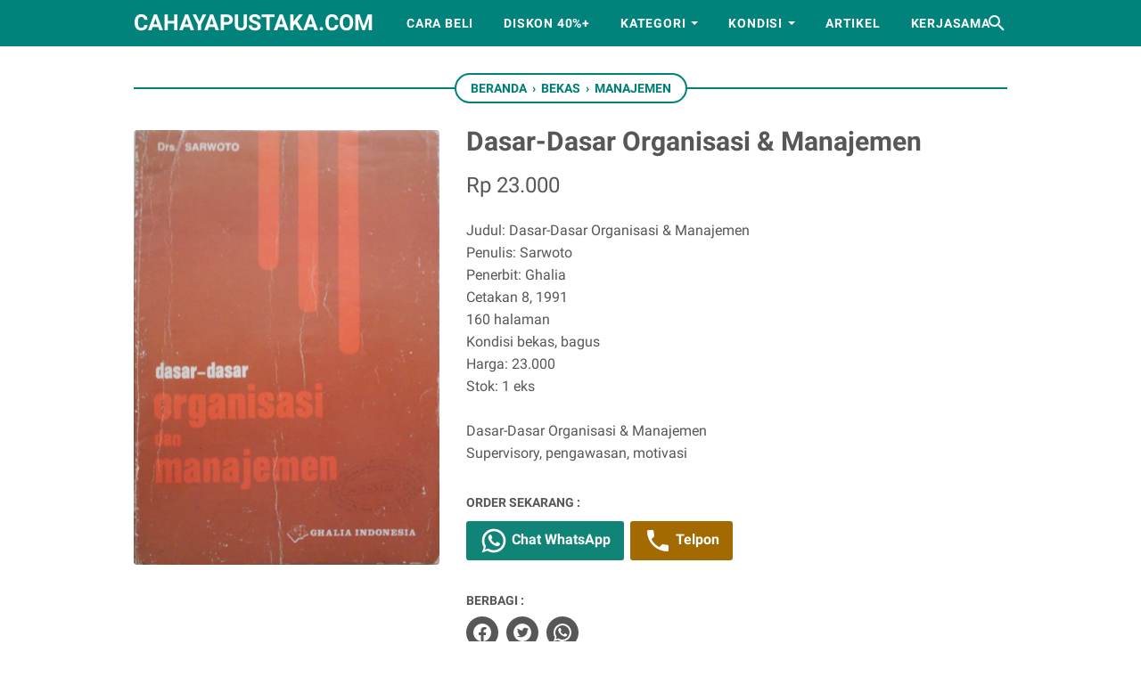

--- FILE ---
content_type: text/javascript; charset=UTF-8
request_url: https://www.cahayapustaka.com/feeds/posts/default/-/Manajemen?alt=json-in-script&orderby=updated&start-index=6&max-results=5&callback=msRelatedPosts
body_size: 2945
content:
// API callback
msRelatedPosts({"version":"1.0","encoding":"UTF-8","feed":{"xmlns":"http://www.w3.org/2005/Atom","xmlns$openSearch":"http://a9.com/-/spec/opensearchrss/1.0/","xmlns$blogger":"http://schemas.google.com/blogger/2008","xmlns$georss":"http://www.georss.org/georss","xmlns$gd":"http://schemas.google.com/g/2005","xmlns$thr":"http://purl.org/syndication/thread/1.0","id":{"$t":"tag:blogger.com,1999:blog-104432385587008272"},"updated":{"$t":"2026-01-25T15:07:12.484+07:00"},"category":[{"term":"Bekas"},{"term":"Baru"},{"term":"Agama"},{"term":"Sastra Indonesia"},{"term":"Fiksi"},{"term":"Majalah"},{"term":"Sastra Terjemahan"},{"term":"Sejarah"},{"term":"Biografi"},{"term":"Politik"},{"term":"Buku Anak"},{"term":"Komik"},{"term":"Sosial Budaya"},{"term":"Bisnis"},{"term":"Langka"},{"term":"Hukum"},{"term":"Kisah Nyata"},{"term":"Psikologi"},{"term":"Literasi"},{"term":"Filsafat"},{"term":"Kesehatan"},{"term":"Sastra Nobel"},{"term":"Motivasi"},{"term":"Sains"},{"term":"Bahasa"},{"term":"Ekonomi"},{"term":"Pendidikan"},{"term":"Seni"},{"term":"Sastra Asing"},{"term":"Seksologi"},{"term":"Big Sale"},{"term":"Manajemen"},{"term":"Kamus"},{"term":"Travelling"},{"term":"Memoar"},{"term":"Militer"},{"term":"Humor"},{"term":"Media"},{"term":"Parenting"},{"term":"How To"},{"term":"Kamus Ensiklopedia"},{"term":"Pertanian"},{"term":"Ideologi"},{"term":"Novel Grafis"},{"term":"Artikel"},{"term":"Fiksi Populer"},{"term":"Kuliner"},{"term":"Ensiklopedia"},{"term":"Tasawuf"},{"term":"Komputer"},{"term":"Olahraga"},{"term":"Arsitektur"},{"term":"Kisah Inspiratif"},{"term":"CD\/ DVD"},{"term":"Novel Islami"},{"term":"Peternakan"},{"term":"Teknik"},{"term":"Cersil"},{"term":"Ilmu Komunikasi"},{"term":"Intelijen"},{"term":"Matematika"},{"term":"Sains bekas"},{"term":"Sold Out"},{"term":"Statistik"}],"title":{"type":"text","$t":"cahayapustaka.com"},"subtitle":{"type":"html","$t":"jual buku bekas, langka, dan berkualitas. mulai buku-buku agama, sastra, biografi, sejarah, sosial budaya, dan lain-lain. berlokasi di Sidoarjo"},"link":[{"rel":"http://schemas.google.com/g/2005#feed","type":"application/atom+xml","href":"https:\/\/www.cahayapustaka.com\/feeds\/posts\/default"},{"rel":"self","type":"application/atom+xml","href":"https:\/\/www.blogger.com\/feeds\/104432385587008272\/posts\/default\/-\/Manajemen?alt=json-in-script\u0026start-index=6\u0026max-results=5\u0026orderby=updated"},{"rel":"alternate","type":"text/html","href":"https:\/\/www.cahayapustaka.com\/search\/label\/Manajemen"},{"rel":"hub","href":"http://pubsubhubbub.appspot.com/"},{"rel":"previous","type":"application/atom+xml","href":"https:\/\/www.blogger.com\/feeds\/104432385587008272\/posts\/default\/-\/Manajemen\/-\/Manajemen?alt=json-in-script\u0026start-index=1\u0026max-results=5\u0026orderby=updated"},{"rel":"next","type":"application/atom+xml","href":"https:\/\/www.blogger.com\/feeds\/104432385587008272\/posts\/default\/-\/Manajemen\/-\/Manajemen?alt=json-in-script\u0026start-index=11\u0026max-results=5\u0026orderby=updated"}],"author":[{"name":{"$t":"Cahaya Pustaka"},"uri":{"$t":"http:\/\/www.blogger.com\/profile\/10012619653781575515"},"email":{"$t":"noreply@blogger.com"},"gd$image":{"rel":"http://schemas.google.com/g/2005#thumbnail","width":"16","height":"16","src":"https:\/\/img1.blogblog.com\/img\/b16-rounded.gif"}}],"generator":{"version":"7.00","uri":"http://www.blogger.com","$t":"Blogger"},"openSearch$totalResults":{"$t":"30"},"openSearch$startIndex":{"$t":"6"},"openSearch$itemsPerPage":{"$t":"5"},"entry":[{"id":{"$t":"tag:blogger.com,1999:blog-104432385587008272.post-8401548222555650046"},"published":{"$t":"2021-05-19T11:26:00.001+07:00"},"updated":{"$t":"2021-05-19T11:26:12.639+07:00"},"category":[{"scheme":"http://www.blogger.com/atom/ns#","term":"Bekas"},{"scheme":"http://www.blogger.com/atom/ns#","term":"Manajemen"}],"title":{"type":"text","$t":"Pemimpin \u0026 Kepemimpinan"},"content":{"type":"html","$t":"\u003Cdiv class=\"gambar-produk\"\u003E\n\u003Cimg alt=\"gambar produk\" data-original-height=\"375\" data-original-width=\"239\" src=\"https:\/\/blogger.googleusercontent.com\/img\/b\/R29vZ2xl\/AVvXsEjdB2KXy2oIotr8oezLrniEDPJ20EJPEeWBKVyce_0GBVUiuD2oifPw56wmhTd0V1xvmJzz8u_YTfn1E9l3mKRzZAuTflWXHImYYzHHuoUbam8il5NlVdbr5EIFOnWzbkl-xyjUNUrUqCo\/s0\/DSCN0343.JPG\"\/\u003E\u003C\/a\u003E\u003C\/div\u003E\n\u003Cbr \/\u003E\n\u003Cdiv class=\"status-produk\"\u003E\n\u003C\/div\u003E\n\u003C\/div\u003E\n\u003Cdiv class=\"detail-produk\" itemprop=\"offers\" itemscope=\"\" itemtype=\"http:\/\/schema.org\/Offer\"\u003E\n\u003Cdiv content=\"IDR\" itemprop=\"priceCurrency\"\u003E\n\u003C\/div\u003E\n\u003Cdiv class=\"harga-produk\" content=\"40000\" itemprop=\"price\"\u003ERp 20.000\u003C\/div\u003E\n\u003C\/div\u003E\n\u003Cdiv class=\"deskripsi-produk\"\u003E\nJudul: Pemimpin \u0026amp; Kepemimpinan \u003Cbr \/\u003E\nPenulis: Mar'at\u003Cbr \/\u003E\nPenerbit: GI\u003Cbr \/\u003E\nCetakan 3, 1985\u003Cbr \/\u003E\n160 halaman \u003Cbr \/\u003E\nKondisi bekas, bagus \u003Cbr \/\u003E\nHarga: 20.000 \u003Cbr \/\u003E\nStok: 1 eks \u003Cbr \/\u003E\n\u003Cbr \/\u003E\nPemimpin \u0026amp; Kepemimpinan, teori, militer, organisasi\u003C\/div\u003E"},"link":[{"rel":"replies","type":"application/atom+xml","href":"https:\/\/www.cahayapustaka.com\/feeds\/8401548222555650046\/comments\/default","title":"Posting Komentar"},{"rel":"replies","type":"text/html","href":"https:\/\/www.cahayapustaka.com\/2021\/05\/pemimpin-kepemimpinan.html#comment-form","title":"0 Komentar"},{"rel":"edit","type":"application/atom+xml","href":"https:\/\/www.blogger.com\/feeds\/104432385587008272\/posts\/default\/8401548222555650046"},{"rel":"self","type":"application/atom+xml","href":"https:\/\/www.blogger.com\/feeds\/104432385587008272\/posts\/default\/8401548222555650046"},{"rel":"alternate","type":"text/html","href":"https:\/\/www.cahayapustaka.com\/2021\/05\/pemimpin-kepemimpinan.html","title":"Pemimpin \u0026 Kepemimpinan"}],"author":[{"name":{"$t":"Cahaya Pustaka"},"uri":{"$t":"http:\/\/www.blogger.com\/profile\/10012619653781575515"},"email":{"$t":"noreply@blogger.com"},"gd$image":{"rel":"http://schemas.google.com/g/2005#thumbnail","width":"16","height":"16","src":"https:\/\/img1.blogblog.com\/img\/b16-rounded.gif"}}],"media$thumbnail":{"xmlns$media":"http://search.yahoo.com/mrss/","url":"https:\/\/blogger.googleusercontent.com\/img\/b\/R29vZ2xl\/AVvXsEjdB2KXy2oIotr8oezLrniEDPJ20EJPEeWBKVyce_0GBVUiuD2oifPw56wmhTd0V1xvmJzz8u_YTfn1E9l3mKRzZAuTflWXHImYYzHHuoUbam8il5NlVdbr5EIFOnWzbkl-xyjUNUrUqCo\/s72-c\/DSCN0343.JPG","height":"72","width":"72"},"thr$total":{"$t":"0"}},{"id":{"$t":"tag:blogger.com,1999:blog-104432385587008272.post-6400817036571180062"},"published":{"$t":"2021-05-05T11:23:00.001+07:00"},"updated":{"$t":"2021-05-05T11:23:06.301+07:00"},"category":[{"scheme":"http://www.blogger.com/atom/ns#","term":"Bekas"},{"scheme":"http://www.blogger.com/atom/ns#","term":"Manajemen"}],"title":{"type":"text","$t":"Dasar-Dasar Organisasi \u0026 Manajemen"},"content":{"type":"html","$t":"\u003Cdiv class=\"gambar-produk\"\u003E\n\u003Cimg alt=\"gambar produk\" data-original-height=\"375\" data-original-width=\"239\" src=\"https:\/\/blogger.googleusercontent.com\/img\/b\/R29vZ2xl\/AVvXsEhcbmNHiKfxuJmkWkWbDFEGSw2ffigFzmd5LSoFlqfHCf4o9hus9KIa9-w3Rew5q_j4cJOtwPF46Upa8vMHPAyrj1nIGXl8qTADfqsh2qP9IANg3_Vwr62C2It3ELb9mqKkhOjfdUjw1as\/s0\/DSCN0312.JPG\" \/\u003E\u003C\/div\u003E\n\u003Cbr \/\u003E\n\u003Cdiv class=\"status-produk\"\u003E\n\u003C\/div\u003E\n\n\u003Cdiv class=\"detail-produk\" itemprop=\"offers\" itemscope=\"\" itemtype=\"http:\/\/schema.org\/Offer\"\u003E\n\u003Cdiv content=\"IDR\" itemprop=\"priceCurrency\"\u003E\n\u003C\/div\u003E\n\u003Cdiv class=\"harga-produk\" content=\"40000\" itemprop=\"price\"\u003ERp 23.000\u003C\/div\u003E\n\u003C\/div\u003E\n\u003Cdiv class=\"deskripsi-produk\"\u003E\nJudul:\u0026nbsp;Dasar-Dasar Organisasi \u0026amp; Manajemen\u003Cbr \/\u003E\nPenulis: Sarwoto\u003Cbr \/\u003E\nPenerbit: Ghalia\u003Cbr \/\u003E\nCetakan 8, 1991\u003Cbr \/\u003E\n160 halaman \u003Cbr \/\u003E\nKondisi bekas, bagus \u003Cbr \/\u003E\nHarga: 23.000 \u003Cbr \/\u003E\nStok: 1 eks \u003Cbr \/\u003E\n\u003Cbr \/\u003EDasar-Dasar Organisasi \u0026amp; Manajemen\u003C\/div\u003E\u003Cdiv class=\"deskripsi-produk\"\u003ESupervisory, pengawasan, motivasi\u003C\/div\u003E"},"link":[{"rel":"replies","type":"application/atom+xml","href":"https:\/\/www.cahayapustaka.com\/feeds\/6400817036571180062\/comments\/default","title":"Posting Komentar"},{"rel":"replies","type":"text/html","href":"https:\/\/www.cahayapustaka.com\/2021\/05\/dasar-dasar-organisasi-manajemen.html#comment-form","title":"0 Komentar"},{"rel":"edit","type":"application/atom+xml","href":"https:\/\/www.blogger.com\/feeds\/104432385587008272\/posts\/default\/6400817036571180062"},{"rel":"self","type":"application/atom+xml","href":"https:\/\/www.blogger.com\/feeds\/104432385587008272\/posts\/default\/6400817036571180062"},{"rel":"alternate","type":"text/html","href":"https:\/\/www.cahayapustaka.com\/2021\/05\/dasar-dasar-organisasi-manajemen.html","title":"Dasar-Dasar Organisasi \u0026 Manajemen"}],"author":[{"name":{"$t":"Cahaya Pustaka"},"uri":{"$t":"http:\/\/www.blogger.com\/profile\/10012619653781575515"},"email":{"$t":"noreply@blogger.com"},"gd$image":{"rel":"http://schemas.google.com/g/2005#thumbnail","width":"16","height":"16","src":"https:\/\/img1.blogblog.com\/img\/b16-rounded.gif"}}],"media$thumbnail":{"xmlns$media":"http://search.yahoo.com/mrss/","url":"https:\/\/blogger.googleusercontent.com\/img\/b\/R29vZ2xl\/AVvXsEhcbmNHiKfxuJmkWkWbDFEGSw2ffigFzmd5LSoFlqfHCf4o9hus9KIa9-w3Rew5q_j4cJOtwPF46Upa8vMHPAyrj1nIGXl8qTADfqsh2qP9IANg3_Vwr62C2It3ELb9mqKkhOjfdUjw1as\/s72-c\/DSCN0312.JPG","height":"72","width":"72"},"thr$total":{"$t":"0"}},{"id":{"$t":"tag:blogger.com,1999:blog-104432385587008272.post-9043891040164432864"},"published":{"$t":"2021-05-01T16:34:00.002+07:00"},"updated":{"$t":"2021-05-01T16:34:28.362+07:00"},"category":[{"scheme":"http://www.blogger.com/atom/ns#","term":"Bekas"},{"scheme":"http://www.blogger.com/atom/ns#","term":"Manajemen"}],"title":{"type":"text","$t":"Administrasi Negara \u0026 Administrasi Pembangunan"},"content":{"type":"html","$t":"\u003Cdiv class=\"gambar-produk\"\u003E\n\u003Cimg alt=\"gambar produk\" data-original-height=\"375\" data-original-width=\"239\" src=\"https:\/\/blogger.googleusercontent.com\/img\/b\/R29vZ2xl\/AVvXsEhjlcb9kyPpoJto5aA9qgvF3wekoEdXKGaRUT6vxjm3hD0M65ejv35oLX4zyvCMO-8pD1FqspupWDCX3d2P59V_gQfHaTjBmnWd2zNvnkaLw86fYrcSCDT51jJvkYpBeK3aKzLfIYJc__o\/s0\/DSCN0210.JPG\" \/\u003E\u003C\/div\u003E\n\u003Cbr \/\u003E\n\u003Cdiv class=\"status-produk\"\u003E\n\u003C\/div\u003E\n\n\u003Cdiv class=\"detail-produk\" itemprop=\"offers\" itemscope=\"\" itemtype=\"http:\/\/schema.org\/Offer\"\u003E\n\u003Cdiv content=\"IDR\" itemprop=\"priceCurrency\"\u003E\n\u003C\/div\u003E\n\u003Cdiv class=\"harga-produk\" content=\"40000\" itemprop=\"price\"\u003ERp 20.000\u003C\/div\u003E\n\u003C\/div\u003E\n\u003Cdiv class=\"deskripsi-produk\"\u003E\nJudul: Administrasi Negara \u0026amp; Administrasi Pembangunan \u003Cbr \/\u003E\nPenulis: Sofwan Badri\u003Cbr \/\u003E\nPenerbit: Bina Aksara\u003Cbr \/\u003E\nCetakan 1, 1990\u003Cbr \/\u003E54 halaman \u003Cbr \/\u003E\nKondisi bekas, bagus \u003Cbr \/\u003E\nHarga: 20.000 \u003Cbr \/\u003E\nStok: 1 eks \u003Cbr \/\u003E\n\u003Cbr \/\u003EKonsep-konsep dasar administrasi\u003C\/div\u003E\u003Cdiv class=\"deskripsi-produk\"\u003EAdministrasi Negara \u0026amp; Administrasi Pembangunan\u003C\/div\u003E"},"link":[{"rel":"replies","type":"application/atom+xml","href":"https:\/\/www.cahayapustaka.com\/feeds\/9043891040164432864\/comments\/default","title":"Posting Komentar"},{"rel":"replies","type":"text/html","href":"https:\/\/www.cahayapustaka.com\/2021\/05\/administrasi-negara-administrasi.html#comment-form","title":"0 Komentar"},{"rel":"edit","type":"application/atom+xml","href":"https:\/\/www.blogger.com\/feeds\/104432385587008272\/posts\/default\/9043891040164432864"},{"rel":"self","type":"application/atom+xml","href":"https:\/\/www.blogger.com\/feeds\/104432385587008272\/posts\/default\/9043891040164432864"},{"rel":"alternate","type":"text/html","href":"https:\/\/www.cahayapustaka.com\/2021\/05\/administrasi-negara-administrasi.html","title":"Administrasi Negara \u0026 Administrasi Pembangunan"}],"author":[{"name":{"$t":"Cahaya Pustaka"},"uri":{"$t":"http:\/\/www.blogger.com\/profile\/10012619653781575515"},"email":{"$t":"noreply@blogger.com"},"gd$image":{"rel":"http://schemas.google.com/g/2005#thumbnail","width":"16","height":"16","src":"https:\/\/img1.blogblog.com\/img\/b16-rounded.gif"}}],"media$thumbnail":{"xmlns$media":"http://search.yahoo.com/mrss/","url":"https:\/\/blogger.googleusercontent.com\/img\/b\/R29vZ2xl\/AVvXsEhjlcb9kyPpoJto5aA9qgvF3wekoEdXKGaRUT6vxjm3hD0M65ejv35oLX4zyvCMO-8pD1FqspupWDCX3d2P59V_gQfHaTjBmnWd2zNvnkaLw86fYrcSCDT51jJvkYpBeK3aKzLfIYJc__o\/s72-c\/DSCN0210.JPG","height":"72","width":"72"},"thr$total":{"$t":"0"}},{"id":{"$t":"tag:blogger.com,1999:blog-104432385587008272.post-6048582185149876874"},"published":{"$t":"2021-05-01T16:30:00.002+07:00"},"updated":{"$t":"2021-05-01T16:30:45.132+07:00"},"category":[{"scheme":"http://www.blogger.com/atom/ns#","term":"Bekas"},{"scheme":"http://www.blogger.com/atom/ns#","term":"Manajemen"}],"title":{"type":"text","$t":"Sistem Administrasi Negara RI 1"},"content":{"type":"html","$t":"\u003Cdiv class=\"gambar-produk\"\u003E\n\u003Cimg alt=\"gambar produk\" data-original-height=\"375\" data-original-width=\"239\"  src=\"https:\/\/blogger.googleusercontent.com\/img\/b\/R29vZ2xl\/AVvXsEgHB2rlmMZ4P1tgx4oICCildPVhcUk2iLgxVrtzw5iRnF1ybHVaBwEEiWwLEQ7UnKIHGcZ7BA3SqSUriWGtoo_V8IQGSVCYGwMtU-2hyphenhyphenMe3riCNyRwdyuOBXn0KlMzneij6Z3_YQzTO29o\/s0\/DSCN0211.JPG\"\/\u003E\u003C\/a\u003E\u003C\/div\u003E\n\u003Cbr \/\u003E\n\u003Cdiv class=\"status-produk\"\u003E\n\u003C\/div\u003E\n\u003C\/div\u003E\n\u003Cdiv class=\"detail-produk\" itemprop=\"offers\" itemscope=\"\" itemtype=\"http:\/\/schema.org\/Offer\"\u003E\n\u003Cdiv content=\"IDR\" itemprop=\"priceCurrency\"\u003E\n\u003C\/div\u003E\n\u003Cdiv class=\"harga-produk\" content=\"40000\" itemprop=\"price\"\u003ERp 20.000\u003C\/div\u003E\n\u003C\/div\u003E\n\u003Cdiv class=\"deskripsi-produk\"\u003E\nJudul: Sistem Administrasi Negara RI 2 \u003Cbr \/\u003E\nPenulis: LANRI\u003Cbr \/\u003E\nPenerbit: Gunung Agung\u003Cbr \/\u003E\nCetakan 16, 1995\u003Cbr \/\u003E254 halaman \u003Cbr \/\u003E\nKondisi bekas, bagus \u003Cbr \/\u003E\nHarga: 20.000 \u003Cbr \/\u003E\nStok: 1 eks \u003Cbr \/\u003E\n\u003Cbr \/\u003ESistem pemerintahan, kelembagaan aparatur pemerintah, kepegawaian pemerintahan.\u003C\/div\u003E"},"link":[{"rel":"replies","type":"application/atom+xml","href":"https:\/\/www.cahayapustaka.com\/feeds\/6048582185149876874\/comments\/default","title":"Posting Komentar"},{"rel":"replies","type":"text/html","href":"https:\/\/www.cahayapustaka.com\/2021\/05\/sistem-administrasi-negara-ri-1.html#comment-form","title":"0 Komentar"},{"rel":"edit","type":"application/atom+xml","href":"https:\/\/www.blogger.com\/feeds\/104432385587008272\/posts\/default\/6048582185149876874"},{"rel":"self","type":"application/atom+xml","href":"https:\/\/www.blogger.com\/feeds\/104432385587008272\/posts\/default\/6048582185149876874"},{"rel":"alternate","type":"text/html","href":"https:\/\/www.cahayapustaka.com\/2021\/05\/sistem-administrasi-negara-ri-1.html","title":"Sistem Administrasi Negara RI 1"}],"author":[{"name":{"$t":"Cahaya Pustaka"},"uri":{"$t":"http:\/\/www.blogger.com\/profile\/10012619653781575515"},"email":{"$t":"noreply@blogger.com"},"gd$image":{"rel":"http://schemas.google.com/g/2005#thumbnail","width":"16","height":"16","src":"https:\/\/img1.blogblog.com\/img\/b16-rounded.gif"}}],"media$thumbnail":{"xmlns$media":"http://search.yahoo.com/mrss/","url":"https:\/\/blogger.googleusercontent.com\/img\/b\/R29vZ2xl\/AVvXsEgHB2rlmMZ4P1tgx4oICCildPVhcUk2iLgxVrtzw5iRnF1ybHVaBwEEiWwLEQ7UnKIHGcZ7BA3SqSUriWGtoo_V8IQGSVCYGwMtU-2hyphenhyphenMe3riCNyRwdyuOBXn0KlMzneij6Z3_YQzTO29o\/s72-c\/DSCN0211.JPG","height":"72","width":"72"},"thr$total":{"$t":"0"}},{"id":{"$t":"tag:blogger.com,1999:blog-104432385587008272.post-1439268830184944175"},"published":{"$t":"2021-05-01T16:26:00.002+07:00"},"updated":{"$t":"2021-05-01T16:26:40.669+07:00"},"category":[{"scheme":"http://www.blogger.com/atom/ns#","term":"Bekas"},{"scheme":"http://www.blogger.com/atom/ns#","term":"Manajemen"}],"title":{"type":"text","$t":"Sistem Administrasi Negara RI 2"},"content":{"type":"html","$t":"\u003Cdiv class=\"gambar-produk\"\u003E\n\u003Cimg alt=\"gambar produk\" data-original-height=\"375\" data-original-width=\"239\" src=\"https:\/\/blogger.googleusercontent.com\/img\/b\/R29vZ2xl\/AVvXsEi55zLFB4J4tFq9FyLOa66zLqevC9U_6et2tudz3oSewHXmzWBPt_ONqYG6EqHKcszD5viheIYRlkaRVqwJLhTCoBgHB8WrBwLa7gDYcK56gbmemTwcl5h5P_f7pfzCPJ0JsLGROOQuyH0\/s0\/DSCN0212.JPG\" \/\u003E\u003C\/div\u003E\n\u003Cbr \/\u003E\n\u003Cdiv class=\"status-produk\"\u003E\n\u003C\/div\u003E\n\n\u003Cdiv class=\"detail-produk\" itemprop=\"offers\" itemscope=\"\" itemtype=\"http:\/\/schema.org\/Offer\"\u003E\n\u003Cdiv content=\"IDR\" itemprop=\"priceCurrency\"\u003E\n\u003C\/div\u003E\n\u003Cdiv class=\"harga-produk\" content=\"40000\" itemprop=\"price\"\u003ERp 20.000\u003C\/div\u003E\n\u003C\/div\u003E\n\u003Cdiv class=\"deskripsi-produk\"\u003E\nJudul: Sistem Administrasi Negara RI 2 \u003Cbr \/\u003E\nPenulis: LANRI\u003Cbr \/\u003E\nPenerbit: Gunung Agung\u003Cbr \/\u003E\nCetakan 15, 1996\u003Cbr \/\u003E260 halaman \u003Cbr \/\u003E\nKondisi bekas, bagus \u003Cbr \/\u003E\nHarga: 20.000 \u003Cbr \/\u003E\nStok: 1 eks \u003Cbr \/\u003E\n\u003Cbr \/\u003EKetalaksanaan pemerintah, aparatur perekonomian negara, pendayagunaan administrasi negara dalam kerangka pembangunan nasional.\u003C\/div\u003E"},"link":[{"rel":"replies","type":"application/atom+xml","href":"https:\/\/www.cahayapustaka.com\/feeds\/1439268830184944175\/comments\/default","title":"Posting Komentar"},{"rel":"replies","type":"text/html","href":"https:\/\/www.cahayapustaka.com\/2021\/05\/sistem-administrasi-negara-ri-2.html#comment-form","title":"0 Komentar"},{"rel":"edit","type":"application/atom+xml","href":"https:\/\/www.blogger.com\/feeds\/104432385587008272\/posts\/default\/1439268830184944175"},{"rel":"self","type":"application/atom+xml","href":"https:\/\/www.blogger.com\/feeds\/104432385587008272\/posts\/default\/1439268830184944175"},{"rel":"alternate","type":"text/html","href":"https:\/\/www.cahayapustaka.com\/2021\/05\/sistem-administrasi-negara-ri-2.html","title":"Sistem Administrasi Negara RI 2"}],"author":[{"name":{"$t":"Cahaya Pustaka"},"uri":{"$t":"http:\/\/www.blogger.com\/profile\/10012619653781575515"},"email":{"$t":"noreply@blogger.com"},"gd$image":{"rel":"http://schemas.google.com/g/2005#thumbnail","width":"16","height":"16","src":"https:\/\/img1.blogblog.com\/img\/b16-rounded.gif"}}],"media$thumbnail":{"xmlns$media":"http://search.yahoo.com/mrss/","url":"https:\/\/blogger.googleusercontent.com\/img\/b\/R29vZ2xl\/AVvXsEi55zLFB4J4tFq9FyLOa66zLqevC9U_6et2tudz3oSewHXmzWBPt_ONqYG6EqHKcszD5viheIYRlkaRVqwJLhTCoBgHB8WrBwLa7gDYcK56gbmemTwcl5h5P_f7pfzCPJ0JsLGROOQuyH0\/s72-c\/DSCN0212.JPG","height":"72","width":"72"},"thr$total":{"$t":"0"}}]}});

--- FILE ---
content_type: text/javascript; charset=UTF-8
request_url: https://www.cahayapustaka.com/feeds/posts/summary/-/Manajemen?alt=json-in-script&orderby=updated&max-results=0&callback=msRandomIndex
body_size: 974
content:
// API callback
msRandomIndex({"version":"1.0","encoding":"UTF-8","feed":{"xmlns":"http://www.w3.org/2005/Atom","xmlns$openSearch":"http://a9.com/-/spec/opensearchrss/1.0/","xmlns$blogger":"http://schemas.google.com/blogger/2008","xmlns$georss":"http://www.georss.org/georss","xmlns$gd":"http://schemas.google.com/g/2005","xmlns$thr":"http://purl.org/syndication/thread/1.0","id":{"$t":"tag:blogger.com,1999:blog-104432385587008272"},"updated":{"$t":"2026-01-25T15:07:12.484+07:00"},"category":[{"term":"Bekas"},{"term":"Baru"},{"term":"Agama"},{"term":"Sastra Indonesia"},{"term":"Fiksi"},{"term":"Majalah"},{"term":"Sastra Terjemahan"},{"term":"Sejarah"},{"term":"Biografi"},{"term":"Politik"},{"term":"Buku Anak"},{"term":"Komik"},{"term":"Sosial Budaya"},{"term":"Bisnis"},{"term":"Langka"},{"term":"Hukum"},{"term":"Kisah Nyata"},{"term":"Psikologi"},{"term":"Literasi"},{"term":"Filsafat"},{"term":"Kesehatan"},{"term":"Sastra Nobel"},{"term":"Motivasi"},{"term":"Sains"},{"term":"Bahasa"},{"term":"Ekonomi"},{"term":"Pendidikan"},{"term":"Seni"},{"term":"Sastra Asing"},{"term":"Seksologi"},{"term":"Big Sale"},{"term":"Manajemen"},{"term":"Kamus"},{"term":"Travelling"},{"term":"Memoar"},{"term":"Militer"},{"term":"Humor"},{"term":"Media"},{"term":"Parenting"},{"term":"How To"},{"term":"Kamus Ensiklopedia"},{"term":"Pertanian"},{"term":"Ideologi"},{"term":"Novel Grafis"},{"term":"Artikel"},{"term":"Fiksi Populer"},{"term":"Kuliner"},{"term":"Ensiklopedia"},{"term":"Tasawuf"},{"term":"Komputer"},{"term":"Olahraga"},{"term":"Arsitektur"},{"term":"Kisah Inspiratif"},{"term":"CD\/ DVD"},{"term":"Novel Islami"},{"term":"Peternakan"},{"term":"Teknik"},{"term":"Cersil"},{"term":"Ilmu Komunikasi"},{"term":"Intelijen"},{"term":"Matematika"},{"term":"Sains bekas"},{"term":"Sold Out"},{"term":"Statistik"}],"title":{"type":"text","$t":"cahayapustaka.com"},"subtitle":{"type":"html","$t":"jual buku bekas, langka, dan berkualitas. mulai buku-buku agama, sastra, biografi, sejarah, sosial budaya, dan lain-lain. berlokasi di Sidoarjo"},"link":[{"rel":"http://schemas.google.com/g/2005#feed","type":"application/atom+xml","href":"https:\/\/www.cahayapustaka.com\/feeds\/posts\/summary"},{"rel":"self","type":"application/atom+xml","href":"https:\/\/www.blogger.com\/feeds\/104432385587008272\/posts\/summary\/-\/Manajemen?alt=json-in-script\u0026max-results=0\u0026orderby=updated"},{"rel":"alternate","type":"text/html","href":"https:\/\/www.cahayapustaka.com\/search\/label\/Manajemen"},{"rel":"hub","href":"http://pubsubhubbub.appspot.com/"}],"author":[{"name":{"$t":"Cahaya Pustaka"},"uri":{"$t":"http:\/\/www.blogger.com\/profile\/10012619653781575515"},"email":{"$t":"noreply@blogger.com"},"gd$image":{"rel":"http://schemas.google.com/g/2005#thumbnail","width":"16","height":"16","src":"https:\/\/img1.blogblog.com\/img\/b16-rounded.gif"}}],"generator":{"version":"7.00","uri":"http://www.blogger.com","$t":"Blogger"},"openSearch$totalResults":{"$t":"30"},"openSearch$startIndex":{"$t":"1"},"openSearch$itemsPerPage":{"$t":"0"}}});